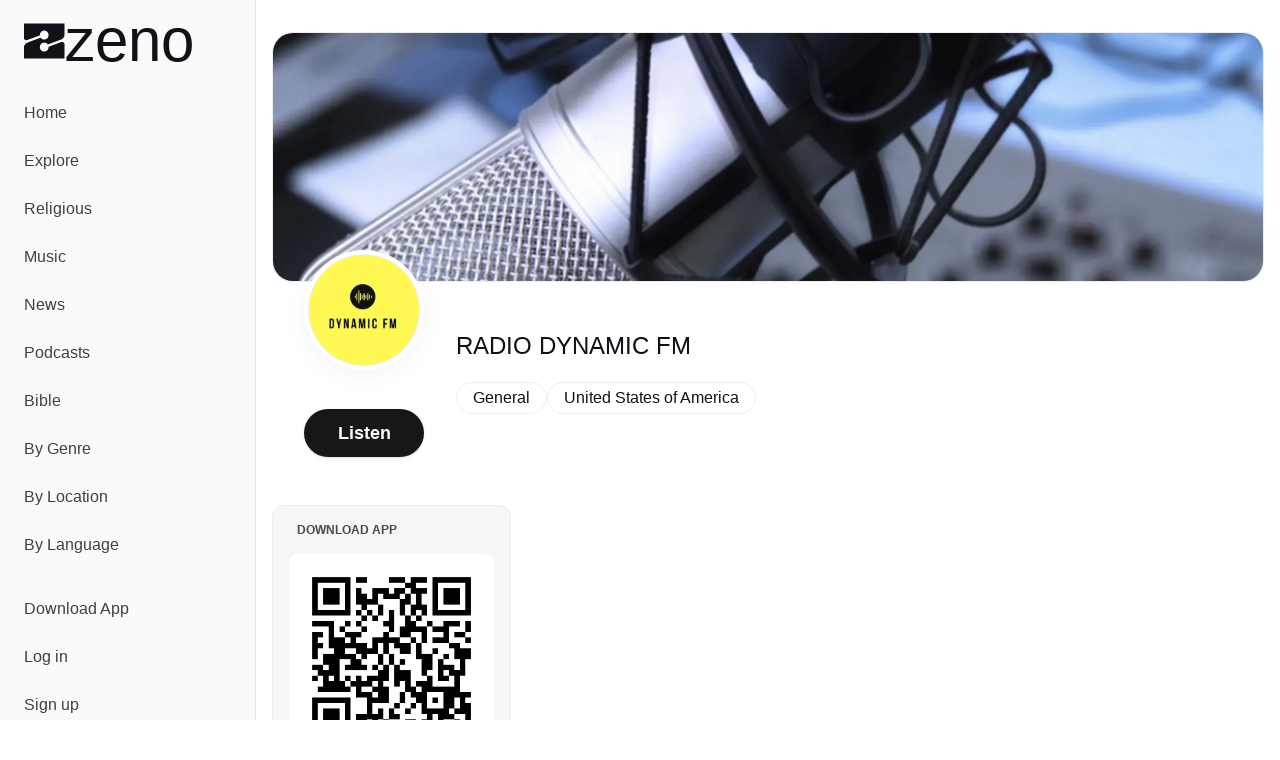

--- FILE ---
content_type: text/javascript; charset=utf-8
request_url: https://zeno.fm/_nuxt/C_Txdqb8.js
body_size: 1609
content:
import{d as k,f as A,c as _,q as x,k as d,b as i,x as $,u as l,w as b,a as h,F as v,e as r,h as f,i as P,o as M,V as z,P as F,t as C,C as R,ai as I,g as m}from"./R0u7i3lB.js";import{u as T,a as E}from"./4bI1WnPs.js";import{_ as L}from"./DlAUqK2U.js";import{_ as D}from"./CBRKCgYP.js";import{u as S,g as V}from"./YItAj1Fl.js";const W=k({__name:"AudioClipsPlaybackButton",props:{clip:{}},setup(a){const o=T(),s=A(),e=_(()=>s.media?.id===a.clip.id),c=_(()=>s.isPlaying&&e.value),{playMedia:y}=E({id:a.clip.id,title:a.clip.title,subTitle:a.clip.genre,logo:"",source:a.clip.audioUrl,sourceType:"file",mediaType:"audioClip"},{page_location:o.href,page_path:o.pathname,content_type:a.clip.genre,content_group:"Audio Clips",content_id:a.clip.id}),t=x(!1),n=_(()=>t.value?`Loading ${a.clip.title}`:c.value?`Pause ${a.clip.title}`:`Play ${a.clip.title}`),p=async()=>{t.value||(t.value=!0,await y(),t.value=!1)};return(w,u)=>{const g=P,B=$;return i(),d(B,{class:"btn-playback","aria-label":l(n),onClick:p},{default:b(()=>[t.value?(i(),h(v,{key:0},[u[0]||(u[0]=r("span",{class:"sr-only"},"Loading audio clip",-1)),f(g,{class:"animate-spin rounded-full",name:"mingcute:loading-3-fill",size:"30","aria-hidden":"true"})],64)):l(c)?(i(),h(v,{key:2},[u[2]||(u[2]=r("span",{class:"sr-only"},"Pause audio clip",-1)),f(g,{name:"ic:round-pause",size:"30","aria-hidden":"true"})],64)):(i(),h(v,{key:1},[u[1]||(u[1]=r("span",{class:"sr-only"},"Play audio clip",-1)),f(g,{name:"ic:round-play-arrow",size:"30","aria-hidden":"true"})],64))]),_:1},8,["aria-label"])}}}),q=L(W,[["__scopeId","data-v-4c6b3cf3"]]),N={class:"overflow-hidden grow"},H={class:"text-zeno-gray text-xs"},U=k({__name:"AudioClipsCarouselItem",props:{clip:{},icon:{},color:{}},setup(a){const o=x(null),s=x(null);let e=0;M(async()=>{await z();const t=o.value,n=s.value;!n||!t||n.scrollWidth>t.clientWidth-48&&(e=n.scrollWidth-t.clientWidth+48)});const c=()=>{const t=s.value;!t||e===0||(t.style.transition=`transform ${e/50}s linear`,t.style.transform=`translateX(-${e}px)`)},y=()=>{const t=s.value;t&&(t.style.transition="transform 0.5s ease",t.style.transform="translateX(0)")};return(t,n)=>{const p=P,w=q;return i(),h("div",{class:"relative group snap-start snap-normal select-none mx-1 pr-2 w-80 border border-zeno-gray-border-light rounded-xl flex flex-row gap-2 items-center",onMouseenter:c,onMouseleave:y},[r("div",{style:F({backgroundColor:a.color}),class:"p-3 rounded-xl"},[f(p,{name:a.icon,size:"32"},null,8,["name"])],4),r("div",N,[r("div",{ref_key:"titleContainerRef",ref:o,class:"relative overflow-hidden"},[r("span",{ref_key:"titleRef",ref:s,class:"inline-block whitespace-nowrap text-sm"},C(a.clip.title),513)],512),r("div",H,C(a.clip.genre)+" | "+C(a.clip.duration),1)]),f(w,{clip:a.clip},null,8,["clip"])],32)}}}),O=k({__name:"AudioClipsCarousel",async setup(a){let o,s;const{data:e}=([o,s]=R(()=>S("/api/audioclips/",{headers:I(),getCachedData:V},"$wMxw-IBT6a")),o=await o,s(),o),c=_(()=>e.value&&(e.value?.weather||e.value?.news||e.value?.sports||e.value?.horoscope));return(y,t)=>{const n=U,p=D;return l(c)?(i(),d(p,{key:0,title:"Top Audio Clips"},{default:b(()=>[l(e)?.news?(i(),d(n,{key:0,clip:l(e).news,color:"#FFB800",icon:"solar:document-text-linear"},null,8,["clip"])):m("",!0),l(e)?.weather?(i(),d(n,{key:1,clip:l(e).weather,color:"#CACBF8",icon:"fluent:weather-partly-cloudy-day-16-regular"},null,8,["clip"])):m("",!0),l(e)?.sports?(i(),d(n,{key:2,clip:l(e).sports,color:"#F26327",icon:"fluent:sport-24-regular"},null,8,["clip"])):m("",!0),l(e)?.horoscope?(i(),d(n,{key:3,clip:l(e).horoscope,color:"#7B26EE",icon:"mdi:horoscope-gemini"},null,8,["clip"])):m("",!0)]),_:1})):m("",!0)}}});export{O as _};


--- FILE ---
content_type: text/javascript; charset=utf-8
request_url: https://zeno.fm/_nuxt/DcIVej9Z.js
body_size: 992
content:
import{_ as k}from"./DlAUqK2U.js";import{a as r,b as t,e as s,d as g,as as C,k as a,_ as $,w as h,g as d,h as c,u as b,t as p,j as v,i as I,c as z,r as x,F as f}from"./R0u7i3lB.js";import{_ as S}from"./BrkLe01L.js";import{_ as N,a as B}from"./cCtXoEFX.js";import{_ as F}from"./CqQKQ0F4.js";import{_ as V}from"./CBRKCgYP.js";const L={},E={class:"snap-start snap-normal lg:w-48 md:w-44 w-40 bg-zeno-gray-light rounded-xl p-4 animate-pulse space-y-4"};function j(e,n){return t(),r("div",E,[...n[0]||(n[0]=[s("div",{class:"rounded-full aspect-square w-full bg-white"},null,-1),s("div",{class:"h-4 bg-white rounded"},null,-1),s("div",{class:"h-4 bg-white rounded"},null,-1)])])}const q=k(L,[["render",j]]),D=["title"],P={class:"text-xs text-white pr-2.5"},R={key:1,class:"absolute top-2 left-2",title:"Featured"},T={class:"line-clamp-2 sm:text-base break-words text-sm mt-4"},A=g({__name:"StationsCarouselItem",props:{item:{}},setup(e){const{t:n}=C();return(u,w)=>{const i=N,l=B,m=F,_=I,o=$;return t(),a(o,{to:e.item.route,class:"snap-start snap-normal lg:w-48 md:w-44 w-40 relative select-none bg-zeno-gray-light rounded-xl p-4 transition duration-150 border border-white hover:border-zeno-gray-border"},{default:h(()=>[e.item?.sponsored?(t(),r("span",{key:0,class:"absolute top-2 left-2 p-1 bg-zeno-yellow rounded-full flex items-center z-10",title:b(n)("components.media.sponsored")},[c(i,{class:"mr-1.5"}),s("span",P,p(u.$t("components.media.sponsored")),1)],8,D)):e.item?.featured?(t(),r("span",R,[c(l)])):d("",!0),c(m,{src:e.item.logo,variant:"circle"},null,8,["src"]),s("div",T,[e.item?.explicit?(t(),a(_,{key:0,class:"inline-block align-sub text-zeno-text-light",name:"material-symbols:explicit-rounded",size:"20"})):d("",!0),v(" "+p(e.item.title),1)])]),_:1},8,["to"])}}}),Q=g({__name:"StationsCarousel",props:{title:{},route:{},items:{}},setup(e){const n=z(()=>!e.items);return(u,w)=>{const i=q,l=S,m=A,_=V;return t(),a(_,{route:e.route,title:e.title},{default:h(()=>[b(n)?(t(),r(f,{key:0},x(6,(o,y)=>c(i,{key:y})),64)):e.items&&e.items.length===0?(t(),a(l,{key:1})):(t(!0),r(f,{key:2},x(e.items,o=>(t(),a(m,{key:o.title,item:o},null,8,["item"]))),128))]),_:1},8,["route","title"])}}});export{Q as _};
